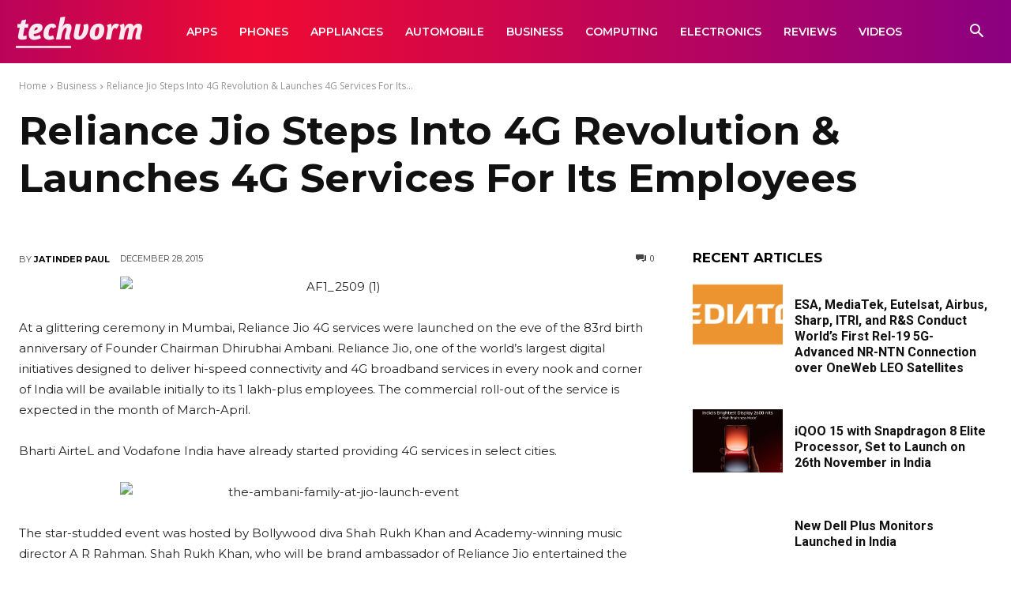

--- FILE ---
content_type: text/html; charset=UTF-8
request_url: https://techvorm.com/wp-admin/admin-ajax.php?td_theme_name=Newspaper&v=12.7.1
body_size: -274
content:
{"43916":128}